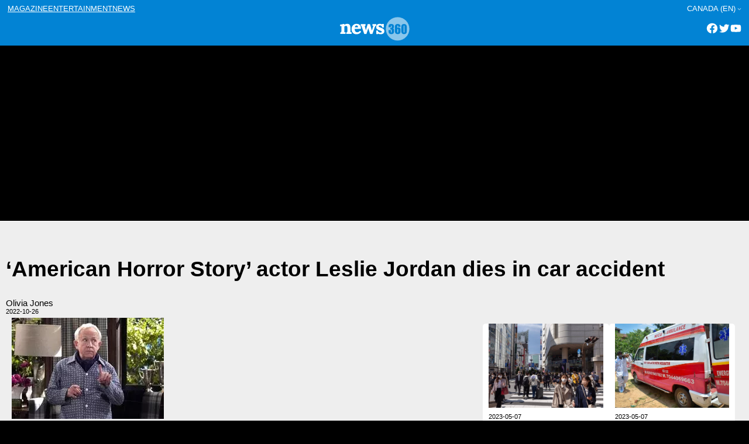

--- FILE ---
content_type: text/html; charset=utf-8
request_url: https://www.google.com/recaptcha/api2/aframe
body_size: 268
content:
<!DOCTYPE HTML><html><head><meta http-equiv="content-type" content="text/html; charset=UTF-8"></head><body><script nonce="MNdpSVBJRTB8MRDD8teVcA">/** Anti-fraud and anti-abuse applications only. See google.com/recaptcha */ try{var clients={'sodar':'https://pagead2.googlesyndication.com/pagead/sodar?'};window.addEventListener("message",function(a){try{if(a.source===window.parent){var b=JSON.parse(a.data);var c=clients[b['id']];if(c){var d=document.createElement('img');d.src=c+b['params']+'&rc='+(localStorage.getItem("rc::a")?sessionStorage.getItem("rc::b"):"");window.document.body.appendChild(d);sessionStorage.setItem("rc::e",parseInt(sessionStorage.getItem("rc::e")||0)+1);localStorage.setItem("rc::h",'1769293645045');}}}catch(b){}});window.parent.postMessage("_grecaptcha_ready", "*");}catch(b){}</script></body></html>